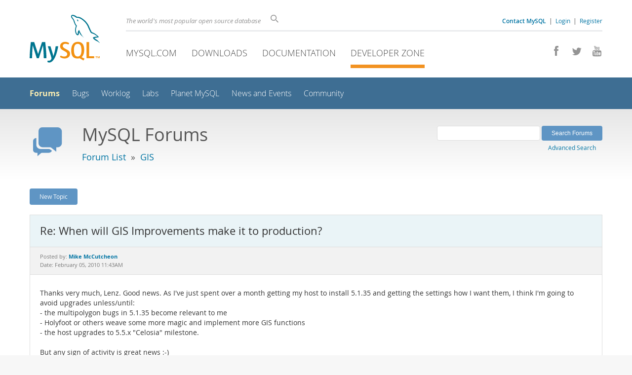

--- FILE ---
content_type: text/html; charset=UTF-8
request_url: https://forums.mysql.com/read.php?23,294299,329469
body_size: 6300
content:
<!DOCTYPE html>
<html lang="en" class="svg no-js">
<head>
    <meta charset="utf-8" />
    <!--[if IE ]>
    <meta http-equiv="X-UA-Compatible" content="IE=Edge,chrome=1" />
    <![endif]-->
    <meta name="viewport" content="width=device-width, initial-scale=1.0">
    <meta name="Language" content="en">
    

    <title>MySQL :: Re: When will GIS Improvements make it to production?</title>
    <link rel="stylesheet" media="all" href="https://labs.mysql.com/common/css/main-20250803.min.css" />
    <link rel="stylesheet" media="all" href="https://labs.mysql.com/common/css/page-20250803.min.css" />
    <link rel="stylesheet" media="print" href="https://labs.mysql.com/common/css/print-20250803.min.css" />
    <link rel="stylesheet" href="/templates/mysql/phorum201705.css" />
    <link rel="shortcut icon" href="/common/themes/sakila/favicon.ico" />
    
    <script async="async" type="text/javascript" src='https://consent.truste.com/notice?domain=oracle.com&c=teconsent&js=bb&noticeType=bb&text=true&cdn=1&pcookie&gtm=1' crossorigin></script>
    <script src="https://www.oracle.com/assets/truste-oraclelib.js"></script>
    
    <script>(function(H){ H.className=H.className.replace(/\bno-js\b/,'js') })(document.documentElement)</script>
    <script src="https://labs.mysql.com/common/js/site-20250121.min.js"></script>
    <script type="text/javascript" src="//forums.mysql.com/javascript.php?23"></script>
    
    <!--[if lt IE 9]>
        <script src="https://labs.mysql.com/common/js/vendor/html5shiv-printshiv-3.7.2.min.js"></script>
        <script src="https://labs.mysql.com/common/js/vendor/respond-1.4.2.min.js"></script>
    <![endif]-->

                              <script>!function(e){var n="https://s.go-mpulse.net/boomerang/";if("False"=="True")e.BOOMR_config=e.BOOMR_config||{},e.BOOMR_config.PageParams=e.BOOMR_config.PageParams||{},e.BOOMR_config.PageParams.pci=!0,n="https://s2.go-mpulse.net/boomerang/";if(window.BOOMR_API_key="E6BB6-B37B4-898B7-F97BA-BBCDB",function(){function e(){if(!o){var e=document.createElement("script");e.id="boomr-scr-as",e.src=window.BOOMR.url,e.async=!0,i.parentNode.appendChild(e),o=!0}}function t(e){o=!0;var n,t,a,r,d=document,O=window;if(window.BOOMR.snippetMethod=e?"if":"i",t=function(e,n){var t=d.createElement("script");t.id=n||"boomr-if-as",t.src=window.BOOMR.url,BOOMR_lstart=(new Date).getTime(),e=e||d.body,e.appendChild(t)},!window.addEventListener&&window.attachEvent&&navigator.userAgent.match(/MSIE [67]\./))return window.BOOMR.snippetMethod="s",void t(i.parentNode,"boomr-async");a=document.createElement("IFRAME"),a.src="about:blank",a.title="",a.role="presentation",a.loading="eager",r=(a.frameElement||a).style,r.width=0,r.height=0,r.border=0,r.display="none",i.parentNode.appendChild(a);try{O=a.contentWindow,d=O.document.open()}catch(_){n=document.domain,a.src="javascript:var d=document.open();d.domain='"+n+"';void(0);",O=a.contentWindow,d=O.document.open()}if(n)d._boomrl=function(){this.domain=n,t()},d.write("<bo"+"dy onload='document._boomrl();'>");else if(O._boomrl=function(){t()},O.addEventListener)O.addEventListener("load",O._boomrl,!1);else if(O.attachEvent)O.attachEvent("onload",O._boomrl);d.close()}function a(e){window.BOOMR_onload=e&&e.timeStamp||(new Date).getTime()}if(!window.BOOMR||!window.BOOMR.version&&!window.BOOMR.snippetExecuted){window.BOOMR=window.BOOMR||{},window.BOOMR.snippetStart=(new Date).getTime(),window.BOOMR.snippetExecuted=!0,window.BOOMR.snippetVersion=12,window.BOOMR.url=n+"E6BB6-B37B4-898B7-F97BA-BBCDB";var i=document.currentScript||document.getElementsByTagName("script")[0],o=!1,r=document.createElement("link");if(r.relList&&"function"==typeof r.relList.supports&&r.relList.supports("preload")&&"as"in r)window.BOOMR.snippetMethod="p",r.href=window.BOOMR.url,r.rel="preload",r.as="script",r.addEventListener("load",e),r.addEventListener("error",function(){t(!0)}),setTimeout(function(){if(!o)t(!0)},3e3),BOOMR_lstart=(new Date).getTime(),i.parentNode.appendChild(r);else t(!1);if(window.addEventListener)window.addEventListener("load",a,!1);else if(window.attachEvent)window.attachEvent("onload",a)}}(),"".length>0)if(e&&"performance"in e&&e.performance&&"function"==typeof e.performance.setResourceTimingBufferSize)e.performance.setResourceTimingBufferSize();!function(){if(BOOMR=e.BOOMR||{},BOOMR.plugins=BOOMR.plugins||{},!BOOMR.plugins.AK){var n=""=="true"?1:0,t="",a="amius5yxhvvoq2lr4oia-f-fb1873397-clientnsv4-s.akamaihd.net",i="false"=="true"?2:1,o={"ak.v":"39","ak.cp":"1334304","ak.ai":parseInt("802521",10),"ak.ol":"0","ak.cr":8,"ak.ipv":4,"ak.proto":"h2","ak.rid":"1d53849","ak.r":45721,"ak.a2":n,"ak.m":"dscx","ak.n":"essl","ak.bpcip":"3.17.73.0","ak.cport":34098,"ak.gh":"23.33.25.18","ak.quicv":"","ak.tlsv":"tls1.3","ak.0rtt":"","ak.0rtt.ed":"","ak.csrc":"-","ak.acc":"","ak.t":"1769071504","ak.ak":"hOBiQwZUYzCg5VSAfCLimQ==uzqWDz6rWNqmi0TccGpkx9/dC5ImoaMVlDzD2FcoZ/TYG1NcoXfAKS0PAt3ObNslGnaqPgOT3rGvXvlB0Dc+5nshMjfYyZDVhEIfj8jtkIglctQ0HU8OoyZCxABopSH1KcpxyW6gjDYfckxpl2mozMRznPw/TWUf3ooEVFLlVF/gVCe3fX6Amz6TaWrHMfsg6HYtwV8xw4XgmqSxHDqi68rXezAZnhVY6KMUMma63y0lzBOwfugJivdKk1kNxE5csxoHnkQpF1cUEwxfQdZv6OK+Zxvc4+GERXzG4B+ejr0/gT1JCtMy6uwYtJvzPv5qLML6OCSvFqm7g99Q7xQ/09H1HOMJxS+JM1gsn1a9vT7c/9AJx8BREHLDiSpgfMBjTaql3dUHXx7ODxGh1MrwmWJuCfoinRnyQwPs/2klLp0=","ak.pv":"16","ak.dpoabenc":"","ak.tf":i};if(""!==t)o["ak.ruds"]=t;var r={i:!1,av:function(n){var t="http.initiator";if(n&&(!n[t]||"spa_hard"===n[t]))o["ak.feo"]=void 0!==e.aFeoApplied?1:0,BOOMR.addVar(o)},rv:function(){var e=["ak.bpcip","ak.cport","ak.cr","ak.csrc","ak.gh","ak.ipv","ak.m","ak.n","ak.ol","ak.proto","ak.quicv","ak.tlsv","ak.0rtt","ak.0rtt.ed","ak.r","ak.acc","ak.t","ak.tf"];BOOMR.removeVar(e)}};BOOMR.plugins.AK={akVars:o,akDNSPreFetchDomain:a,init:function(){if(!r.i){var e=BOOMR.subscribe;e("before_beacon",r.av,null,null),e("onbeacon",r.rv,null,null),r.i=!0}return this},is_complete:function(){return!0}}}}()}(window);</script></head>

<body class="no-sidebar forums">
<div class="page-wrapper">
    <header>
        <a href="https://dev.mysql.com/" title="MySQL" id="l1-home-link"></a>
        <div id="l1-nav-container">
            <div id="l1-line1">
                <div id="l1-auth-links">
                    <a href="https://www.mysql.com/about/contact/"><b>Contact MySQL</b></a>
                    <span id="l1-contact-separator">&nbsp;|&nbsp;</span>
                    <span id="l1-contact-separator-br"><br /></span>
                    
                        <a href="https://dev.mysql.com/auth/login/?dest=http%3A%2F%2Fforums.mysql.com%2Fread.php%3F23%2C294299%2C329469">Login</a> &nbsp;|&nbsp; 
                        <a href="https://dev.mysql.com/auth/register/">Register</a>
                    
                </div>
                <div id="l1-lhs">
                    <div id="l1-slogan">
                        The world's most popular open source database
                    </div>
                    <div id="l1-search-box">
                        <form id="l1-search-form" method="get" action="https://search.oracle.com/mysql">
                        <input type="hidden" name="app" value="mysql" />
                        <input id="l1-search-input" type="search" class="icon-search" placeholder="Search" aria-label="Search" name="q" />
                        </form>
                    </div>
                </div>
            </div>
            <div id="l1-line2">
                <div class="social-icons">
                    <a title="Join us on Facebook" href="http://www.facebook.com/mysql"><span class="icon-facebook"></span></a>
                    <a title="Follow us on Twitter" href="https://twitter.com/#!/mysql"><span class="icon-twitter"></span></a>
                    <a title="Visit our YouTube channel" href="http://www.youtube.com/mysqlchannel"><span class="icon-youtube"></span></a>
                </div>
                <ul id="l1-nav">
                    <li>
                        <a href="https://www.mysql.com/">MySQL.com</a>
                    </li><li>
                        <a href="https://www.mysql.com/downloads/">Downloads</a>
                    </li><li>
                        <a href="https://dev.mysql.com/doc/">Documentation</a>
                    </li><li class="active">
                        <a href="https://dev.mysql.com/">Developer Zone</a>
                    </li>
                </ul>
            </div>
        </div>
        <div id="sub-header">
            <div id="l2-nav-container">
                <div id="l2-nav-toggle">
                    <span class="icon-three-bars"></span>
                </div>
                <a class="button nav-button-3" href="https://dev.mysql.com/doc/"><span class="icon-books"></span> Documentation</a>
                <a class="button nav-button-2" href="https://www.mysql.com/downloads/"><span class="icon-download-thin"></span> Downloads</a>
                <a class="button nav-button-1" href="https://www.mysql.com/"><span class="icon-sakila"></span> MySQL.com</a>
                <div id="l2-search-toggle">
                    <span class="icon-search"></span>
                </div>
                <div id="l2-site-icon">
                                                                                                                                                                                                                                        <span class="icon-code"></span>
                                                                                                                                                                                                                                                                                                                                                                                                                                                                                                                                </div>
                <div id="l1-section-title">
                    <span id="l1-section-label">
                        <a href="https://dev.mysql.com/">Developer Zone</a>
                    </span>
                </div>
                <nav>
                    <ul id="l2-nav">
                        <li class="active"><a class="active" href="https://forums.mysql.com/">Forums</a></li>
                        <li class=""><a href="https://bugs.mysql.com/">Bugs</a></li>
                        <li class=""><a href="https://dev.mysql.com/worklog/">Worklog</a></li>
                        <li class=""><a href="https://labs.mysql.com/">Labs</a></li>
                        <li class=""><a href="https://planet.mysql.com/">Planet MySQL</a></li>
                        <li class=""><a href="https://www.mysql.com/news-and-events/web-seminars/">News and Events</a></li>
                        <li class=" last"><a href="https://dev.mysql.com/community/">Community</a></li>
                        <li class="other-section"><a href="https://www.mysql.com/">MySQL.com</a></li>
                        <li class="other-section"><a href="https://www.mysql.com/downloads/">Downloads</a></li>
                        <li class="other-section"><a href="https://dev.mysql.com/doc/">Documentation</a></li>
                    </ul>
                </nav>
            </div>
            <div id="l3-search-container"></div>
            <div id="top-orange"><span id="section-nav">Section Menu: &nbsp; </span></div>
        </div>
    </header>
    <div id="page">
        <div role="main" id="main">
            <div class="header-banner">
                <div class="header-banner-icon">
                    <span class="icon-bubbles"></span>
                </div>
                <div class="header-banner-text">
                    MySQL Forums
                    <br />
                    <span class="header-banner-subtitle">
                    
                        <a href="/">Forum List</a>
                        
                            &nbsp;&raquo;&nbsp;
                            
                            <a href="/list.php?23">GIS</a>
                            
                        
                    
                    </span>
                </div>
            
            </div>
            <div id="content">

<!-- header.tpl -->
<div class="PDDiv">

<!-- read_threads.tpl -->

<!-- top_nav.tpl -->



<div class="hbuttonbox">

    <div id="header-search-form" class="page-read">
        <form action="search.php" method="get">
        <input type="hidden" name="forum_id" value="23" />
        <input type="hidden" name="match_forum" value="ALL" />
        <input type="hidden" name="match_dates" value="365" />
        <input type="hidden" name="match_type" value="ALL" />
        <input type="text" name="search" size="25" value="" class="header-search-box" />
        <input type="submit" value="Search Forums" class="forum-btn" />
        <span id="advanced-search-link"><br /><a class="" href="https://forums.mysql.com/search.php?23">Advanced Search</a></span>
        </form>
    </div>

    

    
    <div class="fbuttonbox">
        <a class="forum-btn" href="https://forums.mysql.com/posting.php?23">New Topic</a>
    </div>
    
    
    

    

    

</div>

<br class="clear" />



<div class="phorum-message-wrapper">
    <div class="phorum-message-subject">Re: When will GIS Improvements make it to production?</div>
    <div class="phorum-message-envelope">
	Posted by: <a href="https://forums.mysql.com/profile.php?23,4474581"><strong>Mike McCutcheon</strong></a>

	
	<br />
	Date: February 05, 2010 11:43AM
    </div>
    <br />
    <div class="phorum-message"> Thanks very much, Lenz. Good news. As I&#039;ve just spent over a month getting my host to install 5.1.35 and getting the settings how I want them, I think I&#039;m going to avoid upgrades unless/until:<br />
- the multipolygon bugs in 5.1.35 become relevant to me<br />
- Holyfoot or others weave some more magic and implement more GIS functions<br />
- the host upgrades to 5.5.x &quot;Celosia&quot; milestone.<br />
<br />
But any sign of activity is great news :-)<br />
<br />
Thanks again. Mike</div><br />

</div>



<div class="PhorumNavBlock">
<div class="phorum-message-navigate"><span class="PhorumNavHeading">Navigate:</span>&nbsp;<a class="PhorumNavLink" href="https://forums.mysql.com/read.php?23,294299,329345#msg-329345">Previous Message</a>&bull; <a class="PhorumNavLink" href="https://forums.mysql.com/read.php?23,1265391806,newer">Next Message</a></div>

<span class="PhorumNavHeading PhorumHeadingLeft">Options:</span>
<a class="PhorumNavLink" href="https://forums.mysql.com/read.php?23,294299,329469#REPLY">Reply</a>&bull;
<a class="PhorumNavLink" href="https://forums.mysql.com/read.php?23,294299,329469,quote=1#REPLY">Quote</a>

</div>

<br />
<br />


<div class="tbl-read-thread tbl" id="tbl-std">
    <div class="tbl-head-row">
        <div class="tbl-head-cell tbl-list-subject">Subject</div>
        <div class="tbl-head-cell tbl-list-views">Views</div>
        <div class="tbl-head-cell tbl-list-written-by">Written By</div>
        <div class="tbl-head-cell tbl-list-posted">Posted</div>
    </div>


    <div class="tbl-row">
        <div class="tbl-cell tbl-list-subject" style="padding-left: 15px">
                        <a href="https://forums.mysql.com/read.php?23,294299,294299#msg-294299">When will GIS Improvements make it to production?</a>
            <span class="phorum-new-flag"></span>
                        
        </div>
    
        <div class="tbl-cell tbl-list-views">5070</div>
    

        <div class="tbl-cell tbl-list-written-by">
            <a href="https://forums.mysql.com/profile.php?23,4517705">Jon Edmiston</a>
        </div>
        <div class="tbl-cell tbl-list-posted">
            December 03, 2009 11:45PM
        </div>
    </div>

    <div class="tbl-row">
        <div class="tbl-cell tbl-list-subject" style="padding-left: 35px">
                        <a href="https://forums.mysql.com/read.php?23,294299,295313#msg-295313">Re: When will GIS Improvements make it to production?</a>
            <span class="phorum-new-flag"></span>
                        
        </div>
    
        <div class="tbl-cell tbl-list-views">3161</div>
    

        <div class="tbl-cell tbl-list-written-by">
            <a href="https://forums.mysql.com/profile.php?23,295062">John Powell</a>
        </div>
        <div class="tbl-cell tbl-list-posted">
            December 11, 2009 02:06AM
        </div>
    </div>

    <div class="tbl-row">
        <div class="tbl-cell tbl-list-subject" style="padding-left: 55px">
                        <a href="https://forums.mysql.com/read.php?23,294299,295374#msg-295374">Re: When will GIS Improvements make it to production?</a>
            <span class="phorum-new-flag"></span>
                        
        </div>
    
        <div class="tbl-cell tbl-list-views">3112</div>
    

        <div class="tbl-cell tbl-list-written-by">
            <a href="https://forums.mysql.com/profile.php?23,4517705">Jon Edmiston</a>
        </div>
        <div class="tbl-cell tbl-list-posted">
            December 11, 2009 09:04AM
        </div>
    </div>

    <div class="tbl-row">
        <div class="tbl-cell tbl-list-subject" style="padding-left: 75px">
                        <a href="https://forums.mysql.com/read.php?23,294299,295384#msg-295384">Re: When will GIS Improvements make it to production?</a>
            <span class="phorum-new-flag"></span>
                        
        </div>
    
        <div class="tbl-cell tbl-list-views">2985</div>
    

        <div class="tbl-cell tbl-list-written-by">
            <a href="https://forums.mysql.com/profile.php?23,295062">John Powell</a>
        </div>
        <div class="tbl-cell tbl-list-posted">
            December 11, 2009 10:08AM
        </div>
    </div>

    <div class="tbl-row">
        <div class="tbl-cell tbl-list-subject" style="padding-left: 35px">
                        <a href="https://forums.mysql.com/read.php?23,294299,296246#msg-296246">Re: When will GIS Improvements make it to production?</a>
            <span class="phorum-new-flag"></span>
                        
        </div>
    
        <div class="tbl-cell tbl-list-views">3188</div>
    

        <div class="tbl-cell tbl-list-written-by">
            <a href="https://forums.mysql.com/profile.php?23,4474581">Mike McCutcheon</a>
        </div>
        <div class="tbl-cell tbl-list-posted">
            December 18, 2009 10:32AM
        </div>
    </div>

    <div class="tbl-row">
        <div class="tbl-cell tbl-list-subject" style="padding-left: 55px">
                        <a href="https://forums.mysql.com/read.php?23,294299,296259#msg-296259">Re: When will GIS Improvements make it to production?</a>
            <span class="phorum-new-flag"></span>
                        
        </div>
    
        <div class="tbl-cell tbl-list-views">2990</div>
    

        <div class="tbl-cell tbl-list-written-by">
            <a href="https://forums.mysql.com/profile.php?23,295062">John Powell</a>
        </div>
        <div class="tbl-cell tbl-list-posted">
            December 18, 2009 11:11AM
        </div>
    </div>

    <div class="tbl-row">
        <div class="tbl-cell tbl-list-subject" style="padding-left: 75px">
                        <a href="https://forums.mysql.com/read.php?23,294299,296266#msg-296266">Re: When will GIS Improvements make it to production?</a>
            <span class="phorum-new-flag"></span>
                        
        </div>
    
        <div class="tbl-cell tbl-list-views">3043</div>
    

        <div class="tbl-cell tbl-list-written-by">
            <a href="https://forums.mysql.com/profile.php?23,4474581">Mike McCutcheon</a>
        </div>
        <div class="tbl-cell tbl-list-posted">
            December 18, 2009 11:30AM
        </div>
    </div>

    <div class="tbl-row">
        <div class="tbl-cell tbl-list-subject" style="padding-left: 95px">
                        <a href="https://forums.mysql.com/read.php?23,294299,297274#msg-297274">Re: When will GIS Improvements make it to production?</a>
            <span class="phorum-new-flag"></span>
                        
        </div>
    
        <div class="tbl-cell tbl-list-views">2908</div>
    

        <div class="tbl-cell tbl-list-written-by">
            <a href="https://forums.mysql.com/profile.php?23,4474581">Mike McCutcheon</a>
        </div>
        <div class="tbl-cell tbl-list-posted">
            December 28, 2009 01:57PM
        </div>
    </div>

    <div class="tbl-row">
        <div class="tbl-cell tbl-list-subject" style="padding-left: 75px">
                        <a href="https://forums.mysql.com/read.php?23,294299,329345#msg-329345">Re: When will GIS Improvements make it to production?</a>
            <span class="phorum-new-flag"></span>
                        
        </div>
    
        <div class="tbl-cell tbl-list-views">2711</div>
    

        <div class="tbl-cell tbl-list-written-by">
            <a href="https://forums.mysql.com/profile.php?23,14426">Lenz Grimmer</a>
        </div>
        <div class="tbl-cell tbl-list-posted">
            February 05, 2010 11:29AM
        </div>
    </div>

    <div class="tbl-row">
        <div class="tbl-cell tbl-list-subject" style="padding-left: 95px">
            <b>Re: When will GIS Improvements make it to production?</b>            
        </div>
    
        <div class="tbl-cell tbl-list-views">2620</div>
    

        <div class="tbl-cell tbl-list-written-by">
            <a href="https://forums.mysql.com/profile.php?23,4474581">Mike McCutcheon</a>
        </div>
        <div class="tbl-cell tbl-list-posted">
            February 05, 2010 11:43AM
        </div>
    </div>

</div>
<br />
<br />

<!-- message.tpl -->



<div class="PhorumStdBlock PhorumNarrowBlock">




<div class="PhorumFloatingText">Sorry, you can't reply to this topic.  It has been closed.</div>







</div>

<!-- footer.tpl -->
                </div>
                <div class="callout">
                
                    <p>Content reproduced on this site is the property of the respective copyright holders. 
                    It is not reviewed in advance by Oracle and does not necessarily represent the opinion 
                    of Oracle or any other party.</p>
                </div>
            </div>
        </div>
    </div>

    <footer>
        <div id="footer-bottom">
            <div class="footer-contact">
                <div id="footer-contact-icon">
                    <span class="icon-call-phone"></span>
                </div>
                <div id="footer-contact-numbers">
                    <strong>Contact Sales</strong><br/>
                    USA/Canada: +1-866-221-0634 &nbsp;
                    (<a href="https://www.mysql.com/about/contact/phone/">More Countries &raquo;</a>)
                </div>
                <div id="footer-contact-copyright">
                    <a href="http://www.oracle.com/"><span class="oracle-logo"></span></a>
                    &nbsp; &copy; 2022 Oracle
                </div>
            </div>
            <div class="social-icons">
                <a title="Join us on Facebook" href="http://www.facebook.com/mysql"><span class="icon-facebook-square"></span></a>
                <a title="Follow us on Twitter" href="https://twitter.com/#!/mysql"><span class="icon-twitter-square"></span></a>
                <a title="Visit our YouTube channel" href="http://www.youtube.com/mysqlchannel"><span class="icon-youtube-square"></span></a>
            </div>
            <br class="clear" />
        </div>
        <div id="footer-links">
            <div id="footer-nav"></div>
            <div class="links">
                <ul>
                    <li class="top"><a href="https://www.mysql.com/products/">Products</a></li>
                    <li><a href="https://www.mysql.com/products/heatwave/">HeatWave</a></li>
                    <li><a href="https://www.mysql.com/products/enterprise/">MySQL Enterprise Edition</a></li>
                    <li><a href="https://www.mysql.com/products/standard/">MySQL Standard Edition</a></li>
                    <li><a href="https://www.mysql.com/products/classic/">MySQL Classic Edition</a></li>
                    <li><a href="https://www.mysql.com/products/cluster/">MySQL Cluster CGE</a></li>
                    <li><a href="https://www.mysql.com/oem/">MySQL Embedded (OEM/ISV)</a></li>
                </ul>
            </div>

            <div class="links">
                <ul>
                    <li class="top"><a href="https://www.mysql.com/services/">Services</a></li>
                    <li><a href="https://www.mysql.com/training/">Training</a></li>
                    <li><a href="https://www.mysql.com/certification/">Certification</a></li>
                    <li><a href="https://www.mysql.com/consulting/">Consulting</a></li>
                    <li><a href="https://www.mysql.com/support/">Support</a></li>
                </ul>
            </div>

            <div class="links">
                <ul>
                    <li class="top"><a href="https://dev.mysql.com/downloads/">Downloads</a></li>
                    <li><a href="https://dev.mysql.com/downloads/mysql/">MySQL Community Server</a></li>
                    <li><a href="https://dev.mysql.com/downloads/cluster/">MySQL NDB Cluster</a></li>
                    <li><a href="https://dev.mysql.com/downloads/shell/">MySQL Shell</a></li>
                    <li><a href="https://dev.mysql.com/downloads/router/">MySQL Router</a></li>
                    <li><a href="https://dev.mysql.com/downloads/workbench/">MySQL Workbench</a></li>
                </ul>
            </div>

            <div class="links">
                <ul>
                    <li class="top"><a href="https://dev.mysql.com/doc/">Documentation</a></li>
                    <li><a href="https://dev.mysql.com/doc/refman/en/">MySQL Reference Manual</a></li>
                    <li><a href="https://dev.mysql.com/doc/workbench/en/">MySQL Workbench</a></li>
                    <li><a href="https://dev.mysql.com/doc/index-cluster.html">MySQL NDB Cluster</a></li>
                    <li><a href="https://dev.mysql.com/doc/index-connectors.html">MySQL Connectors</a></li>
                    <li><a href="https://dev.mysql.com/doc/#topic">Topic Guides</a></li>
                </ul>
            </div>

            <div class="links">
                <ul>
                    <li class="top">About MySQL</li>
                    <li>Contact Us</li>
                    <li>How to Buy</li>
                    <li>Partners</li>
                    <li>Job Opportunities</li>
                    <li>Site Map</li>
                </ul>
            </div>

            
            <div id="footer-logo">
                <a href="http://www.oracle.com/"><span class="oracle-logo"></span></a>
                &nbsp; <a href="https://www.oracle.com/legal/copyright.html">&copy; 2022 Oracle</a>
                <div class="footer-legal-links">
                    <a href="https://www.oracle.com/legal/privacy/">Privacy</a> / 
                    <a href="https://www.oracle.com/legal/privacy/privacy-choices.html">Do Not Sell My Info</a> |
                    <a href="https://www.oracle.com/us/legal/terms/index.html">Terms of Use</a> |
                    <a href="https://www.oracle.com/us/legal/third-party-trademarks/index.html">Trademark Policy</a> |
                    <div id="teconsent"></div>
                </div>
            </div>

        </div>
    </footer>
</div>
<script>
if ((oracle.truste.api.getGdprConsentDecision().consentDecision) &&
        (oracle.truste.api.getGdprConsentDecision().consentDecision.indexOf(0) != -1 ||
         oracle.truste.api.getGdprConsentDecision().consentDecision.indexOf(2) != -1) )
{
    document.write('<script src="https://labs.mysql.com/common/js/metrics/s_code_remote.js"><\/script>');
    document.write('<script type="text/javascript" async src="//c.oracleinfinity.io/acs/account/wh3g12c3gg/js/mysql/odc.js?_ora.context=analytics:production"><\/script>');
}
</script>
</body>
</html>

